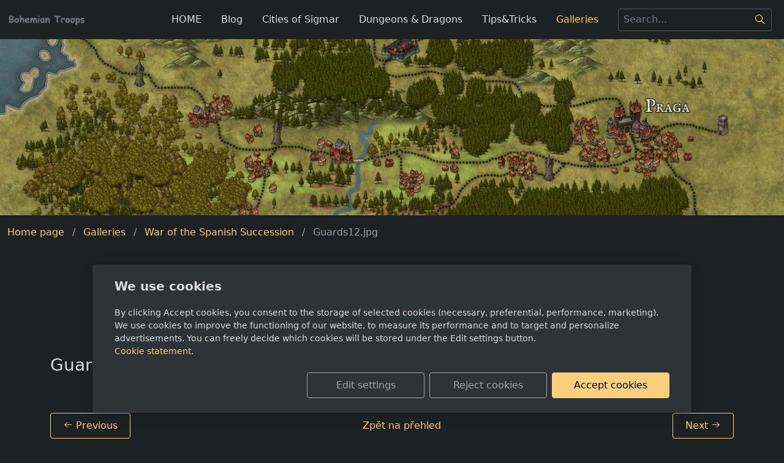

--- FILE ---
content_type: text/html; charset=utf-8
request_url: https://www.horcata.eu/photo/guards12-jpg/
body_size: 4327
content:
<!DOCTYPE html>
<html lang="en">
<head>
    <meta charset="utf-8">
    <meta name="viewport" content="width=device-width, initial-scale=1" />

    
    <meta name="robots" content="all">
    <meta name="template" content="AURORA">
    <meta name="generator" content="inPage">

            <meta name="copyright" content="Emil Horky">
        <meta name="author" content="Emil Horky">
    
        <meta property="og:title" content="Guards12.jpg">

    <meta property="og:description" content="This is to present the ranges of 28mm wargaming miniatures related to the Czech history produced by Emil Horky.">

<meta property="og:type" content="website">
<meta property="og:url" content="https://www.horcata.eu/photo/guards12-jpg/">


    
    <title>Guards12.jpg | Bohemian troops - Emil Horky - wargaming miniatures - cínoví vojáčci</title>

            <link rel="shortcut icon" href="https://www.inpage.cz/assets/img/inpage/favicon.ico">
    
            <link rel="alternate" title="RSS - Bohemian troops - Emil Horky - wargaming miniatures - cínoví vojáčci" href="https://www.horcata.eu/rss.xml" type="application/rss+xml">
    
    
    <link rel="stylesheet" type="text/css" href="/vendor/lineawesome/dist/line-awesome/css/line-awesome.min.css">
    <link rel="stylesheet" type="text/css" href="/vendor/lineawesome/dist/font-awesome-line-awesome/css/all.min.css">
    <link rel="stylesheet" type="text/css" media="screen" href="/vendor/photoswipe/dist/photoswipe.css">
    <link rel="stylesheet" type="text/css" media="screen" href="/vendor/photoswipe/dist/default-skin/default-skin.css">

            <link rel="stylesheet" type="text/css" media="screen" href="/style/1/">
        <link rel="stylesheet" type="text/css" media="screen" href="/assets/filter-colors.css?v=20210103">

            
    <link rel="stylesheet" type="text/css" media="print" href="/style/2/">

            <link rel="stylesheet" type="text/css" media="screen" href="/style/3/">
    
    <link rel="stylesheet" type="text/css" media="screen" href="/assets/theme24/css/clicky-menus.css?v=20210103">

    <script type="text/javascript" src="/vendor/jquery-3.5/dist/jquery.min.js"></script>
    <script type="text/javascript" src="/vendor/jquery.cookie/jquery.cookie.js"></script>
    <script type="text/javascript" src="/vendor/bootstrap-5.1/dist/js/bootstrap.bundle.min.js"></script>
    <script type="text/javascript" src="/vendor/images-loaded/imagesloaded.pkgd.min.js"></script>
    <script type="text/javascript" src="/vendor/magic-grid/dist/magic-grid.min.js"></script>
    <script type="text/javascript" src="/vendor/photoswipe/dist/photoswipe.min.js"></script>
    <script type="text/javascript" src="/vendor/photoswipe/dist/photoswipe-ui-default.min.js"></script>

    <script type="text/javascript" src="/assets/theme24/js/clicky-menus.js?v=20210103"></script>
    <script type="text/javascript" src="/assets/theme24/js/main.js?v=20241002"></script>
    <script type="text/javascript" src="/assets/theme24/js/photoswipe.js?v=20220517"></script>
    <script type="text/javascript" src="/assets/js/magicgrid.js?v=20220517"></script>
    <script type="text/javascript" src="/assets/js/dynamic.js?v=20220131"></script>

                <link href="/assets/cookies/css/main-5.1.css" rel="stylesheet" type="text/css" media="screen">
    
    <script src="/assets/cookies/js/main.js?v=20210103"></script>

    <script type="text/javascript">
        window.ca = JSON.parse('{"necessary":1,"functional":0,"performance":0,"marketing":0}');
    </script>
            
                <script>
    window.dataLayer = window.dataLayer || [];
    function gtag(){dataLayer.push(arguments);}

    gtag('consent', 'default', {
        'analytics_storage': 'denied',
        'ad_storage': 'denied',
        'ad_user_data': 'denied',
        'ad_personalization': 'denied'
    });

    gtag('js', new Date());
</script>


                        </head>
<body id="photo-1054620" class="frontend photo-detail template24 menu-horizontal">




<div id="header" class="header" role="banner">
    
    <nav id="navbar" class="navbar no-contact">
                    <div class="navbar__brand">
            <div class="navbar__brand-title " id="title">
                                <a class="navbar__brand-title-link" title="Bohemian troops - Emil Horky - wargaming miniatures - cínoví vojáčci" href="/">
                    <span class="d-none">Logo</span>
                    <img class="navbar__brand-logo-img" src="/picture/3/logo/" title="Logo" alt="Logo" />
                </a>
            </div>
        </div>
    
        <div id="nav-menu" class="navbar__menu " role="navigation" tabindex="-1">
        <ul class="navbar__menu-list clicky-menu clicky-no-js">
                    <li id="menu-item-36006" class="navbar__menu-item">
                <a class="navbar__menu-link" href="/">
                    HOME                                    </a>
                            </li>
                    <li id="menu-item-429698" class="navbar__menu-item">
                <a class="navbar__menu-link" href="/section/blog-1/">
                    Blog                                    </a>
                            </li>
                    <li id="menu-item-429792" class="navbar__menu-item">
                <a class="navbar__menu-link" href="/section/age-of-sigmar/">
                    Cities of Sigmar                                    </a>
                            </li>
                    <li id="menu-item-429793" class="navbar__menu-item">
                <a class="navbar__menu-link" href="/section/dungeons-dragons/">
                    Dungeons & Dragons                                    </a>
                            </li>
                    <li id="menu-item-429703" class="navbar__menu-item">
                <a class="navbar__menu-link" href="/section/tips-tricks/">
                    Tips&Tricks                                    </a>
                            </li>
                    <li id="menu-item-36082" class="navbar__menu-item active">
                <a class="navbar__menu-link" href="/photo-galleries/">
                    Galleries                                    </a>
                            </li>
            </ul>
</div>        
        
            <button id="search-toggle" class="navbar__search-toggler" type="button" aria-controls="search-bar"
            aria-label="Hledání">
        <span class="sr-only">Hledání</span>
        <i class="las la-search navbar__search-toggler-icon"></i>
    </button>

    <div id="search-bar" class="navbar__search ">
                <form class="navbar__search-form" method="post" action="/search/">
            <button id="search-close" class="navbar__search-close" type="button" aria-label="Close">
                <i class="las la-times navbar__search-close-icon"></i>
            </button>
            <input class="navbar__search-input" name="q" type="text" placeholder="Search..." aria-label="Search...">
            <button class="navbar__search-button" type="submit" aria-label="Search">
                <span class="sr-only">Search</span>
                <i class="las la-search navbar__search-icon"></i>
            </button>
        </form>
    </div>

        <button id="nav-toggle" class="navbar__toggler" type="button" aria-controls="nav-menu" aria-label="Menu">
            <span class="sr-only">Menu</span>
            <div class="navbar__toggler-icon-bar"></div>
            <div class="navbar__toggler-icon-bar"></div>
            <div class="navbar__toggler-icon-bar"></div>
        </button>
    </nav>
</div>

            <div id="motive" class="motive ">
                                    <div class="motive__background"></div>
                        <div class="motive__motto motive__motto--center">
                <div class="motto">
                                                
                                                                </div>
            </div>
                    </div>
    
    <nav class="breadcrumb " aria-label="Navigační cesta">
        <ol class="breadcrumb__list">
    <li class="breadcrumb__item">
        <a class="breadcrumb__link" href="/">Home page</a>
    </li>
    <li class="breadcrumb__item">
        <a class="breadcrumb__link" href="/photo-galleries/">Galleries</a>
    </li>

    
            <li class="breadcrumb__item">
            <a class="breadcrumb__link" href="/photo-gallery/war-of-the-spanish-succession/">War of the Spanish Succession</a>
        </li>
    
    <li class="breadcrumb__item">
        <span class="breadcrumb__current" aria-current="page">Guards12.jpg</span>
    </li>
</ol></nav>

<div id="main" class="main" role="main">
    <div class="container container--photo">
    <section class="section section--header ">
                <h1>War of the Spanish Succession</h1>
    </section>

    <h3 class="item__title">
        Guards12.jpg    </h3>

    <div class="perex">
        <div class="perex__text-wrapper">
            <p class="perex__text"></p>
        </div>
    </div>

    <div class="photo__buttons photo__buttons--top">
                    <a class="photo__button photo__button--left btn btn-outline-primary"
               href="/photo/guards2-jpg/">
                <i class="las la-arrow-left"></i>
                <span>Previous</span>
            </a>
        
        <a class="photo__button photo__button--back"
           href="/photo-gallery/war-of-the-spanish-succession/">
            Zpět na přehled        </a>

                    <a class="photo__button photo__button--right btn btn-outline-primary"
               href="/photo/guards11-jpg/">
                <span>Next</span>
                <i class="las la-arrow-right"></i>
            </a>
            </div>

    <a class="photo__img-link thickbox " href="/picture/3/guards12-jpg/" data-width="303" data-height="567" data-caption="Guards12.jpg">
                <img src="/picture/2/guards12-jpg/" alt="Guards12.jpg">
    </a>

    
    <div class="photo__buttons photo__buttons--bottom">
                    <a class="photo__button photo__button--left btn btn-outline-primary"
               href="/photo-gallery/war-of-the-spanish-succession/">
                <i class="las la-arrow-left"></i>
                <span>Previous</span>
            </a>
        
        <a class="photo__button photo__button--back"
           href="/photo-gallery/war-of-the-spanish-succession/">
            Zpět na přehled        </a>

                    <a class="photo__button photo__button--right btn btn-outline-primary"
               href="/photo/guards11-jpg/">
                <span>Next</span>
                <i class="las la-arrow-right"></i>
            </a>
            </div>
</div>
    

    </div>

<div id="footer" class="footer">
    <div class="container">
                    <div class="row ">
                                
                
                            </div>
            <div class="footer__copy">
                <span class="footer__copy-text">
                    &copy;&nbsp;2026                    <a href="/">Emil Horky</a>
                </span>

                
                <span class="footer__poweredby">
                        Powered by <a href="https://www.inpage.cz/" target="_blank">inPage</a> with AI                </span>
            </div>
            </div>
</div>

    <div class="modal" id="cookiesModal" data-keyboard="false" aria-labelledby="cookiesModalLabel" style="display: none" aria-modal="true" role="dialog">
        <div class="modal-dialog modal-lg modal-dialog-centered modal-cookies">
            <div class="modal-content">
                <div class="modal-header">
                    <h2 class="modal-title" id="cookiesModalLabel">
                        We use cookies                    </h2>
                    <button type="button" class="close" data-dismiss="modal" data-bs-dismiss="modal" aria-label="Close" id="closeModalButton" style="display: none">
                        <span class="button-close" aria-hidden="true"></span>
                    </button>
                </div>
                <div class="modal-body">
                    <div class="container-fluid" id="mainWindow">
                        <p class="cookies-text">
                            By clicking Accept cookies, you consent to the storage of selected cookies (necessary, preferential, performance, marketing). We use cookies to improve the functioning of our website, to measure its performance and to target and personalize advertisements. You can freely decide which cookies will be stored under the Edit settings button.                            <br><a class="cookies-statement" href="https://ec.europa.eu/info/cookies_en" target="_blank">Cookie statement.</a>
                        </p>
                    </div>
                    <div class="container-fluid" id="settingsWindow" style="display: none;">
                        <p class="cookies-text">We use cookies and other technologies for a better user experience on the web. You can enable or disable the following categories and save your selection.</p>
                        <div class="cookies-info">
                            <div class="cookies-option">
                                <button class="button-more">
                                    <span class="button-more-icon"></span>
                                    <span class="button-more-title">Necessary</span>
                                </button>
                                <div class="custom-control custom-switch form-check form-switch">
                                    <input type="checkbox" class="custom-control-input form-check-input" name="necessaryCheckbox" id="necessaryCheckbox" value="1" checked disabled>
                                    <label class="custom-control-label form-check-label" for="necessaryCheckbox">Allowed</label>
                                </div>
                            </div>
                            <div class="cookies-details" style="display: none;">
                                <p>These cookies are necessary to ensure the basic functionality of the website.</p>
                            </div>
                        </div>
                        <div class="cookies-info">
                            <div class="cookies-option">
                                <button class="button-more">
                                    <span class="button-more-icon"></span>
                                    <span class="button-more-title">Preferential</span>
                                </button>
                                <div class="custom-control custom-switch form-check form-switch">
                                    <input type="checkbox" class="custom-control-input form-check-input" name="functionalCheckbox" id="functionalCheckbox" value="1">
                                    <label class="custom-control-label form-check-label" for="functionalCheckbox">
                                        <span class="label-off">Denied</span>
                                        <span class="label-on">Allowed</span>
                                    </label>
                                </div>
                            </div>
                            <div class="cookies-details" style="display: none;">
                                <p>Preferences cookies are used to remember the settings of your preferences for the next visit.</p>
                            </div>
                        </div>
                        <div class="cookies-info">
                            <div class="cookies-option">
                                <button class="button-more">
                                    <span class="button-more-icon"></span>
                                    <span class="button-more-title">Performance</span>
                                </button>
                                <div class="custom-control custom-switch form-check form-switch">
                                    <input type="checkbox" class="custom-control-input form-check-input" name="performanceCheckbox" id="performanceCheckbox" value="1">
                                    <label class="custom-control-label form-check-label" for="performanceCheckbox">
                                        <span class="label-off">Denied</span>
                                        <span class="label-on">Allowed</span>
                                    </label>
                                </div>
                            </div>
                            <div class="cookies-details" style="display: none;">
                                <p>Performance cookies monitor the performance of the entire site.</p>
                            </div>
                        </div>
                        <div class="cookies-info">
                            <div class="cookies-option">
                                <button class="button-more">
                                    <span class="button-more-icon"></span>
                                    <span class="button-more-title">Marketing</span>
                                </button>
                                <div class="custom-control custom-switch form-check form-switch">
                                    <input type="checkbox" class="custom-control-input form-check-input" name="marketingCheckbox" id="marketingCheckbox" value="1">
                                    <label class="custom-control-label form-check-label" for="marketingCheckbox">
                                        <span class="label-off">Denied</span>
                                        <span class="label-on">Allowed</span>
                                    </label>
                                </div>
                            </div>
                            <div class="cookies-details" style="display: none;">
                                <p>Marketing and advertising cookies are used to measure and analyze the website.</p>
                            </div>
                        </div>
                    </div>
                </div>
                <div class="modal-footer">
                    <button type="button" id="allowChoiceButton" class="btn btn-outline-secondary" style="display: none;">Save selected</button>
                    <button type="button" id="switchWindowButton" class="btn btn-outline-secondary">Edit settings</button>
                    <button type="button" id="rejectAllButton" class="btn btn-outline-secondary">Reject cookies</button>
                    <button type="button" id="allowAllButton" class="btn btn-primary">Accept cookies</button>
                </div>
            </div>
        </div>
    </div>
    <div class="cookies-settings-btn active" id="snippetWindow" style="display: none" >
        <button class="cookies-settings-btn__open openModalButton" aria-label="Open cookies settings">
            <span class="cookies-settings-btn__open-label">Cookie settings</span>
        </button>

        <button class="cookies-settings-btn__dismiss" id="closeSnippetButton" type="button" aria-label="Close">
            <span class="cookies-settings-btn__dismiss-icon" aria-hidden="true"></span>
        </button>
    </div>
    <script>
        (function($) {
            "use strict"; // Start of use strict

            $(document).ready(function() {
                $('#cookiesModal').cookiesAgreement({
                    name: 'cookie-ag',
                    layout: 'bar',
                    redirect: true,
                    button: false,
                    callbacks: {
                        modal: {
                            open: function (options, close) {
                                                                (new bootstrap.Modal(document.getElementById('cookiesModal'), {
                                    backdrop: options.layout === 'window' ? 'static' : false,
                                    keyboard: close
                                })).show();
                                                            },
                            close: function () {
                                                                (bootstrap.Modal.getInstance(document.getElementById('cookiesModal'))).hide();
                                                            },
                            button: function () {
                                                                document.getElementById('cookiesModal').addEventListener('hide.bs.modal', function () {
                                    $('#snippetWindow').addClass('active');
                                });
                                                            },

                        }
                    }
                });
            });
        })(jQuery); // End of use strict
    </script>






<div class="pswp" tabindex="-1" role="dialog" aria-hidden="true">
    <div class="pswp__bg"></div>
    <div class="pswp__scroll-wrap">
        <div class="pswp__container">
            <div class="pswp__item"></div>
            <div class="pswp__item"></div>
            <div class="pswp__item"></div>
        </div>

        <div class="pswp__ui pswp__ui--hidden">
            <div class="pswp__top-bar">
                <div class="pswp__counter"></div>

                <button class="pswp__button pswp__button--close" title="Close (Esc)"></button>
                <button class="pswp__button pswp__button--share" title="Sdílet"></button>
                <button class="pswp__button pswp__button--fs" title="Full screen"></button>
                <button class="pswp__button pswp__button--zoom" title="Zoom in/out"></button>

                <div class="pswp__preloader">
                    <div class="pswp__preloader__icn">
                        <div class="pswp__preloader__cut">
                            <div class="pswp__preloader__donut"></div>
                        </div>
                    </div>
                </div>
            </div>

            <div class="pswp__share-modal pswp__share-modal--hidden pswp__single-tap">
                <div class="pswp__share-tooltip"></div>
            </div>

            <button class="pswp__button pswp__button--arrow--left" title="Previous"></button>
            <button class="pswp__button pswp__button--arrow--right" title="Next"></button>

            <div class="pswp__caption">
                <div class="pswp__caption__center"></div>
            </div>
        </div>
    </div>
</div>


<div id="imp" style="display: none"></div>
</body>
</html>


--- FILE ---
content_type: text/css; charset=utf-8
request_url: https://www.horcata.eu/style/3/
body_size: 178
content:
.sluzby .thumbnail {
 border:0.5px solid #808080;                        /* tloušťka ohraničení, styl čáry, barva ohraničení */
 border-radius:0px;                               /* oblé rohy, hodnota 0px znaméná ostré rohy */
 }